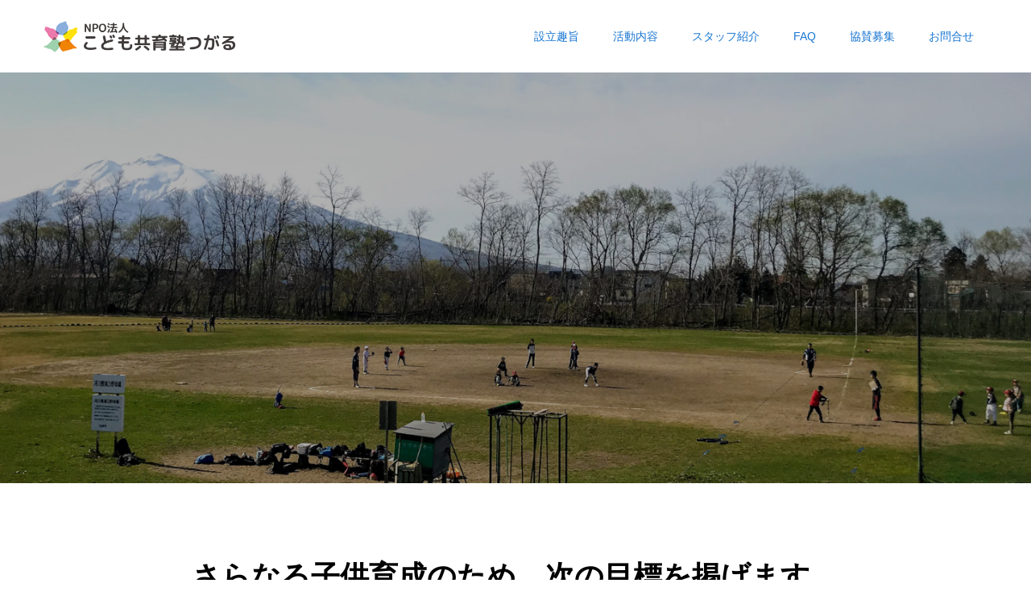

--- FILE ---
content_type: text/html; charset=UTF-8
request_url: https://kids-edu-t.com/setsuritsu/mirai/
body_size: 8166
content:
<!doctype html>
<html dir="ltr" lang="ja"
	prefix="og: https://ogp.me/ns#"  prefix="og: http://ogp.me/ns#">
<head>
<meta charset="UTF-8">
<meta name="viewport" content="width=device-width, initial-scale=1">
<meta name="description" content="さらなる子供育成のため、次の目標を掲げます。1.弘前プレイヤーズ「中学部」の発足小学校６年間と中学校３年間の９年間、育成重視で子供を育てることで、人間の基盤ができると考えています。そのため、弘前プレイヤーズ「中学部」の発足を目指します。">
<title>未来像 | NPO法人こども共育塾つがる</title>

		<!-- All in One SEO 4.3.0 - aioseo.com -->
		<meta name="robots" content="max-image-preview:large" />
		<link rel="canonical" href="https://kids-edu-t.com/setsuritsu/mirai/" />
		<meta name="generator" content="All in One SEO (AIOSEO) 4.3.0 " />
		<meta property="og:locale" content="ja_JP" />
		<meta property="og:site_name" content="NPO法人こども共育塾つがる |" />
		<meta property="og:type" content="article" />
		<meta property="og:title" content="未来像 | NPO法人こども共育塾つがる" />
		<meta property="og:url" content="https://kids-edu-t.com/setsuritsu/mirai/" />
		<meta property="article:published_time" content="2019-03-24T13:42:13+00:00" />
		<meta property="article:modified_time" content="2019-04-27T13:52:50+00:00" />
		<meta name="twitter:card" content="summary" />
		<meta name="twitter:title" content="未来像 | NPO法人こども共育塾つがる" />
		<meta name="google" content="nositelinkssearchbox" />
		<script type="application/ld+json" class="aioseo-schema">
			{"@context":"https:\/\/schema.org","@graph":[{"@type":"BreadcrumbList","@id":"https:\/\/kids-edu-t.com\/setsuritsu\/mirai\/#breadcrumblist","itemListElement":[{"@type":"ListItem","@id":"https:\/\/kids-edu-t.com\/#listItem","position":1,"item":{"@type":"WebPage","@id":"https:\/\/kids-edu-t.com\/","name":"\u30db\u30fc\u30e0","url":"https:\/\/kids-edu-t.com\/"},"nextItem":"https:\/\/kids-edu-t.com\/setsuritsu\/#listItem"},{"@type":"ListItem","@id":"https:\/\/kids-edu-t.com\/setsuritsu\/#listItem","position":2,"item":{"@type":"WebPage","@id":"https:\/\/kids-edu-t.com\/setsuritsu\/","name":"\u8a2d\u7acb\u8da3\u65e8","url":"https:\/\/kids-edu-t.com\/setsuritsu\/"},"nextItem":"https:\/\/kids-edu-t.com\/setsuritsu\/mirai\/#listItem","previousItem":"https:\/\/kids-edu-t.com\/#listItem"},{"@type":"ListItem","@id":"https:\/\/kids-edu-t.com\/setsuritsu\/mirai\/#listItem","position":3,"item":{"@type":"WebPage","@id":"https:\/\/kids-edu-t.com\/setsuritsu\/mirai\/","name":"\u672a\u6765\u50cf","url":"https:\/\/kids-edu-t.com\/setsuritsu\/mirai\/"},"previousItem":"https:\/\/kids-edu-t.com\/setsuritsu\/#listItem"}]},{"@type":"Organization","@id":"https:\/\/kids-edu-t.com\/#organization","name":"NPO\u6cd5\u4eba\u3053\u3069\u3082\u5171\u80b2\u587e\u3064\u304c\u308b","url":"https:\/\/kids-edu-t.com\/"},{"@type":"WebPage","@id":"https:\/\/kids-edu-t.com\/setsuritsu\/mirai\/#webpage","url":"https:\/\/kids-edu-t.com\/setsuritsu\/mirai\/","name":"\u672a\u6765\u50cf | NPO\u6cd5\u4eba\u3053\u3069\u3082\u5171\u80b2\u587e\u3064\u304c\u308b","inLanguage":"ja","isPartOf":{"@id":"https:\/\/kids-edu-t.com\/#website"},"breadcrumb":{"@id":"https:\/\/kids-edu-t.com\/setsuritsu\/mirai\/#breadcrumblist"},"image":{"@type":"ImageObject","url":"https:\/\/kids-edu-t.com\/contents\/wp-content\/uploads\/2019\/04\/top-20190425a.jpg","@id":"https:\/\/kids-edu-t.com\/#mainImage"},"primaryImageOfPage":{"@id":"https:\/\/kids-edu-t.com\/setsuritsu\/mirai\/#mainImage"},"datePublished":"2019-03-24T13:42:13+09:00","dateModified":"2019-04-27T13:52:50+09:00"},{"@type":"WebSite","@id":"https:\/\/kids-edu-t.com\/#website","url":"https:\/\/kids-edu-t.com\/","name":"NPO\u6cd5\u4eba\u3053\u3069\u3082\u5171\u80b2\u587e\u3064\u304c\u308b","inLanguage":"ja","publisher":{"@id":"https:\/\/kids-edu-t.com\/#organization"}}]}
		</script>
		<script type="text/javascript" >
			window.ga=window.ga||function(){(ga.q=ga.q||[]).push(arguments)};ga.l=+new Date;
			ga('create', "UA-84273194-5", 'auto');
			ga('send', 'pageview');
		</script>
		<script async src="https://www.google-analytics.com/analytics.js"></script>
		<!-- All in One SEO -->

  <meta property="og:type" content="article">
  <meta property="og:url" content="https://kids-edu-t.com/setsuritsu/mirai/">
  <meta property="og:title" content="未来像 | NPO法人こども共育塾つがる">
  <meta property="og:description" content="さらなる子供育成のため、次の目標を掲げます。1.弘前プレイヤーズ「中学部」の発足小学校６年間と中学校３年間の９年間、育成重視で子供を育てることで、人間の基盤ができると考えています。そのため、弘前プレイヤーズ「中学部」の発足を目指します。">
  <meta property="og:site_name" content="NPO法人こども共育塾つがる">
  <meta property="og:image" content="">
  <meta property="og:image:secure_url" content="">
  <meta property="og:image:width" content="">
  <meta property="og:image:height" content="">
    <meta property="fb:app_id" content="309622879709644">
  <link rel='dns-prefetch' href='//s.w.org' />
<link rel="alternate" type="application/rss+xml" title="NPO法人こども共育塾つがる &raquo; フィード" href="https://kids-edu-t.com/feed/" />
<link rel="alternate" type="application/rss+xml" title="NPO法人こども共育塾つがる &raquo; コメントフィード" href="https://kids-edu-t.com/comments/feed/" />
<script type="text/javascript">
window._wpemojiSettings = {"baseUrl":"https:\/\/s.w.org\/images\/core\/emoji\/14.0.0\/72x72\/","ext":".png","svgUrl":"https:\/\/s.w.org\/images\/core\/emoji\/14.0.0\/svg\/","svgExt":".svg","source":{"concatemoji":"https:\/\/kids-edu-t.com\/contents\/wp-includes\/js\/wp-emoji-release.min.js?ver=6.0.11"}};
/*! This file is auto-generated */
!function(e,a,t){var n,r,o,i=a.createElement("canvas"),p=i.getContext&&i.getContext("2d");function s(e,t){var a=String.fromCharCode,e=(p.clearRect(0,0,i.width,i.height),p.fillText(a.apply(this,e),0,0),i.toDataURL());return p.clearRect(0,0,i.width,i.height),p.fillText(a.apply(this,t),0,0),e===i.toDataURL()}function c(e){var t=a.createElement("script");t.src=e,t.defer=t.type="text/javascript",a.getElementsByTagName("head")[0].appendChild(t)}for(o=Array("flag","emoji"),t.supports={everything:!0,everythingExceptFlag:!0},r=0;r<o.length;r++)t.supports[o[r]]=function(e){if(!p||!p.fillText)return!1;switch(p.textBaseline="top",p.font="600 32px Arial",e){case"flag":return s([127987,65039,8205,9895,65039],[127987,65039,8203,9895,65039])?!1:!s([55356,56826,55356,56819],[55356,56826,8203,55356,56819])&&!s([55356,57332,56128,56423,56128,56418,56128,56421,56128,56430,56128,56423,56128,56447],[55356,57332,8203,56128,56423,8203,56128,56418,8203,56128,56421,8203,56128,56430,8203,56128,56423,8203,56128,56447]);case"emoji":return!s([129777,127995,8205,129778,127999],[129777,127995,8203,129778,127999])}return!1}(o[r]),t.supports.everything=t.supports.everything&&t.supports[o[r]],"flag"!==o[r]&&(t.supports.everythingExceptFlag=t.supports.everythingExceptFlag&&t.supports[o[r]]);t.supports.everythingExceptFlag=t.supports.everythingExceptFlag&&!t.supports.flag,t.DOMReady=!1,t.readyCallback=function(){t.DOMReady=!0},t.supports.everything||(n=function(){t.readyCallback()},a.addEventListener?(a.addEventListener("DOMContentLoaded",n,!1),e.addEventListener("load",n,!1)):(e.attachEvent("onload",n),a.attachEvent("onreadystatechange",function(){"complete"===a.readyState&&t.readyCallback()})),(e=t.source||{}).concatemoji?c(e.concatemoji):e.wpemoji&&e.twemoji&&(c(e.twemoji),c(e.wpemoji)))}(window,document,window._wpemojiSettings);
</script>
<style type="text/css">
img.wp-smiley,
img.emoji {
	display: inline !important;
	border: none !important;
	box-shadow: none !important;
	height: 1em !important;
	width: 1em !important;
	margin: 0 0.07em !important;
	vertical-align: -0.1em !important;
	background: none !important;
	padding: 0 !important;
}
</style>
	<link rel='stylesheet' id='sbi_styles-css'  href='https://kids-edu-t.com/contents/wp-content/plugins/instagram-feed/css/sbi-styles.min.css?ver=6.1.1' type='text/css' media='all' />
<link rel='stylesheet' id='wp-block-library-css'  href='https://kids-edu-t.com/contents/wp-includes/css/dist/block-library/style.min.css?ver=6.0.11' type='text/css' media='all' />
<style id='global-styles-inline-css' type='text/css'>
body{--wp--preset--color--black: #000000;--wp--preset--color--cyan-bluish-gray: #abb8c3;--wp--preset--color--white: #ffffff;--wp--preset--color--pale-pink: #f78da7;--wp--preset--color--vivid-red: #cf2e2e;--wp--preset--color--luminous-vivid-orange: #ff6900;--wp--preset--color--luminous-vivid-amber: #fcb900;--wp--preset--color--light-green-cyan: #7bdcb5;--wp--preset--color--vivid-green-cyan: #00d084;--wp--preset--color--pale-cyan-blue: #8ed1fc;--wp--preset--color--vivid-cyan-blue: #0693e3;--wp--preset--color--vivid-purple: #9b51e0;--wp--preset--gradient--vivid-cyan-blue-to-vivid-purple: linear-gradient(135deg,rgba(6,147,227,1) 0%,rgb(155,81,224) 100%);--wp--preset--gradient--light-green-cyan-to-vivid-green-cyan: linear-gradient(135deg,rgb(122,220,180) 0%,rgb(0,208,130) 100%);--wp--preset--gradient--luminous-vivid-amber-to-luminous-vivid-orange: linear-gradient(135deg,rgba(252,185,0,1) 0%,rgba(255,105,0,1) 100%);--wp--preset--gradient--luminous-vivid-orange-to-vivid-red: linear-gradient(135deg,rgba(255,105,0,1) 0%,rgb(207,46,46) 100%);--wp--preset--gradient--very-light-gray-to-cyan-bluish-gray: linear-gradient(135deg,rgb(238,238,238) 0%,rgb(169,184,195) 100%);--wp--preset--gradient--cool-to-warm-spectrum: linear-gradient(135deg,rgb(74,234,220) 0%,rgb(151,120,209) 20%,rgb(207,42,186) 40%,rgb(238,44,130) 60%,rgb(251,105,98) 80%,rgb(254,248,76) 100%);--wp--preset--gradient--blush-light-purple: linear-gradient(135deg,rgb(255,206,236) 0%,rgb(152,150,240) 100%);--wp--preset--gradient--blush-bordeaux: linear-gradient(135deg,rgb(254,205,165) 0%,rgb(254,45,45) 50%,rgb(107,0,62) 100%);--wp--preset--gradient--luminous-dusk: linear-gradient(135deg,rgb(255,203,112) 0%,rgb(199,81,192) 50%,rgb(65,88,208) 100%);--wp--preset--gradient--pale-ocean: linear-gradient(135deg,rgb(255,245,203) 0%,rgb(182,227,212) 50%,rgb(51,167,181) 100%);--wp--preset--gradient--electric-grass: linear-gradient(135deg,rgb(202,248,128) 0%,rgb(113,206,126) 100%);--wp--preset--gradient--midnight: linear-gradient(135deg,rgb(2,3,129) 0%,rgb(40,116,252) 100%);--wp--preset--duotone--dark-grayscale: url('#wp-duotone-dark-grayscale');--wp--preset--duotone--grayscale: url('#wp-duotone-grayscale');--wp--preset--duotone--purple-yellow: url('#wp-duotone-purple-yellow');--wp--preset--duotone--blue-red: url('#wp-duotone-blue-red');--wp--preset--duotone--midnight: url('#wp-duotone-midnight');--wp--preset--duotone--magenta-yellow: url('#wp-duotone-magenta-yellow');--wp--preset--duotone--purple-green: url('#wp-duotone-purple-green');--wp--preset--duotone--blue-orange: url('#wp-duotone-blue-orange');--wp--preset--font-size--small: 13px;--wp--preset--font-size--medium: 20px;--wp--preset--font-size--large: 36px;--wp--preset--font-size--x-large: 42px;}.has-black-color{color: var(--wp--preset--color--black) !important;}.has-cyan-bluish-gray-color{color: var(--wp--preset--color--cyan-bluish-gray) !important;}.has-white-color{color: var(--wp--preset--color--white) !important;}.has-pale-pink-color{color: var(--wp--preset--color--pale-pink) !important;}.has-vivid-red-color{color: var(--wp--preset--color--vivid-red) !important;}.has-luminous-vivid-orange-color{color: var(--wp--preset--color--luminous-vivid-orange) !important;}.has-luminous-vivid-amber-color{color: var(--wp--preset--color--luminous-vivid-amber) !important;}.has-light-green-cyan-color{color: var(--wp--preset--color--light-green-cyan) !important;}.has-vivid-green-cyan-color{color: var(--wp--preset--color--vivid-green-cyan) !important;}.has-pale-cyan-blue-color{color: var(--wp--preset--color--pale-cyan-blue) !important;}.has-vivid-cyan-blue-color{color: var(--wp--preset--color--vivid-cyan-blue) !important;}.has-vivid-purple-color{color: var(--wp--preset--color--vivid-purple) !important;}.has-black-background-color{background-color: var(--wp--preset--color--black) !important;}.has-cyan-bluish-gray-background-color{background-color: var(--wp--preset--color--cyan-bluish-gray) !important;}.has-white-background-color{background-color: var(--wp--preset--color--white) !important;}.has-pale-pink-background-color{background-color: var(--wp--preset--color--pale-pink) !important;}.has-vivid-red-background-color{background-color: var(--wp--preset--color--vivid-red) !important;}.has-luminous-vivid-orange-background-color{background-color: var(--wp--preset--color--luminous-vivid-orange) !important;}.has-luminous-vivid-amber-background-color{background-color: var(--wp--preset--color--luminous-vivid-amber) !important;}.has-light-green-cyan-background-color{background-color: var(--wp--preset--color--light-green-cyan) !important;}.has-vivid-green-cyan-background-color{background-color: var(--wp--preset--color--vivid-green-cyan) !important;}.has-pale-cyan-blue-background-color{background-color: var(--wp--preset--color--pale-cyan-blue) !important;}.has-vivid-cyan-blue-background-color{background-color: var(--wp--preset--color--vivid-cyan-blue) !important;}.has-vivid-purple-background-color{background-color: var(--wp--preset--color--vivid-purple) !important;}.has-black-border-color{border-color: var(--wp--preset--color--black) !important;}.has-cyan-bluish-gray-border-color{border-color: var(--wp--preset--color--cyan-bluish-gray) !important;}.has-white-border-color{border-color: var(--wp--preset--color--white) !important;}.has-pale-pink-border-color{border-color: var(--wp--preset--color--pale-pink) !important;}.has-vivid-red-border-color{border-color: var(--wp--preset--color--vivid-red) !important;}.has-luminous-vivid-orange-border-color{border-color: var(--wp--preset--color--luminous-vivid-orange) !important;}.has-luminous-vivid-amber-border-color{border-color: var(--wp--preset--color--luminous-vivid-amber) !important;}.has-light-green-cyan-border-color{border-color: var(--wp--preset--color--light-green-cyan) !important;}.has-vivid-green-cyan-border-color{border-color: var(--wp--preset--color--vivid-green-cyan) !important;}.has-pale-cyan-blue-border-color{border-color: var(--wp--preset--color--pale-cyan-blue) !important;}.has-vivid-cyan-blue-border-color{border-color: var(--wp--preset--color--vivid-cyan-blue) !important;}.has-vivid-purple-border-color{border-color: var(--wp--preset--color--vivid-purple) !important;}.has-vivid-cyan-blue-to-vivid-purple-gradient-background{background: var(--wp--preset--gradient--vivid-cyan-blue-to-vivid-purple) !important;}.has-light-green-cyan-to-vivid-green-cyan-gradient-background{background: var(--wp--preset--gradient--light-green-cyan-to-vivid-green-cyan) !important;}.has-luminous-vivid-amber-to-luminous-vivid-orange-gradient-background{background: var(--wp--preset--gradient--luminous-vivid-amber-to-luminous-vivid-orange) !important;}.has-luminous-vivid-orange-to-vivid-red-gradient-background{background: var(--wp--preset--gradient--luminous-vivid-orange-to-vivid-red) !important;}.has-very-light-gray-to-cyan-bluish-gray-gradient-background{background: var(--wp--preset--gradient--very-light-gray-to-cyan-bluish-gray) !important;}.has-cool-to-warm-spectrum-gradient-background{background: var(--wp--preset--gradient--cool-to-warm-spectrum) !important;}.has-blush-light-purple-gradient-background{background: var(--wp--preset--gradient--blush-light-purple) !important;}.has-blush-bordeaux-gradient-background{background: var(--wp--preset--gradient--blush-bordeaux) !important;}.has-luminous-dusk-gradient-background{background: var(--wp--preset--gradient--luminous-dusk) !important;}.has-pale-ocean-gradient-background{background: var(--wp--preset--gradient--pale-ocean) !important;}.has-electric-grass-gradient-background{background: var(--wp--preset--gradient--electric-grass) !important;}.has-midnight-gradient-background{background: var(--wp--preset--gradient--midnight) !important;}.has-small-font-size{font-size: var(--wp--preset--font-size--small) !important;}.has-medium-font-size{font-size: var(--wp--preset--font-size--medium) !important;}.has-large-font-size{font-size: var(--wp--preset--font-size--large) !important;}.has-x-large-font-size{font-size: var(--wp--preset--font-size--x-large) !important;}
</style>
<link rel='stylesheet' id='contact-form-7-css'  href='https://kids-edu-t.com/contents/wp-content/plugins/contact-form-7/includes/css/styles.css?ver=5.7.3' type='text/css' media='all' />
<link rel='stylesheet' id='contact-form-7-confirm-css'  href='https://kids-edu-t.com/contents/wp-content/plugins/contact-form-7-add-confirm/includes/css/styles.css?ver=5.1' type='text/css' media='all' />
<link rel='stylesheet' id='switch-style-css'  href='https://kids-edu-t.com/contents/wp-content/themes/switch_tcd063/style.css?ver=1.6' type='text/css' media='all' />
<script type='text/javascript' src='https://kids-edu-t.com/contents/wp-includes/js/jquery/jquery.min.js?ver=3.6.0' id='jquery-core-js'></script>
<script type='text/javascript' src='https://kids-edu-t.com/contents/wp-includes/js/jquery/jquery-migrate.min.js?ver=3.3.2' id='jquery-migrate-js'></script>
<link rel="https://api.w.org/" href="https://kids-edu-t.com/wp-json/" /><link rel="alternate" type="application/json" href="https://kids-edu-t.com/wp-json/wp/v2/pages/84" /><link rel='shortlink' href='https://kids-edu-t.com/?p=84' />
<link rel="alternate" type="application/json+oembed" href="https://kids-edu-t.com/wp-json/oembed/1.0/embed?url=https%3A%2F%2Fkids-edu-t.com%2Fsetsuritsu%2Fmirai%2F" />
<link rel="alternate" type="text/xml+oembed" href="https://kids-edu-t.com/wp-json/oembed/1.0/embed?url=https%3A%2F%2Fkids-edu-t.com%2Fsetsuritsu%2Fmirai%2F&#038;format=xml" />
<link rel="shortcut icon" href="https://kids-edu-t.com/contents/wp-content/uploads/2019/06/favicon.ico">
<style>
.c-comment__form-submit:hover,.p-cb__item-btn a,.c-pw__btn,.p-readmore__btn,.p-pager span,.p-page-links a,.p-pagetop,.p-widget__title,.p-entry__meta,.p-headline,.p-article06__cat,.p-nav02__item-upper,.p-page-header__title,.p-plan__title,.p-btn{background: #0d47a1}.c-pw__btn:hover,.p-cb__item-btn a:hover,.p-pagetop:focus,.p-pagetop:hover,.p-readmore__btn:hover,.p-page-links > span,.p-page-links a:hover,.p-pager a:hover,.p-entry__meta a:hover,.p-article06__cat:hover,.p-interview__cat:hover,.p-nav02__item-upper:hover,.p-btn:hover{background: #1976d2}.p-archive-header__title,.p-article01__title a:hover,.p-article01__cat a:hover,.p-article04__title a:hover,.p-faq__cat,.p-faq__list dt:hover,.p-triangle,.p-article06__title a:hover,.p-interview__faq dt,.p-nav02__item-lower:hover .p-nav02__item-title,.p-article07 a:hover,.p-article07__title,.p-block01__title,.p-block01__lower-title,.p-block02__item-title,.p-block03__item-title,.p-block04__title,.p-index-content02__title,.p-article09 a:hover .p-article09__title,.p-index-content06__title,.p-plan-table01__price,.p-plan__catch,.p-plan__notice-title,.p-spec__title{color: #1976d2}.p-entry__body a{color: #1976d2}body{font-family: "Segoe UI", Verdana, "游ゴシック", YuGothic, "Hiragino Kaku Gothic ProN", Meiryo, sans-serif}.c-logo,.p-page-header__title,.p-page-header__desc,.p-archive-header__title,.p-faq__cat,.p-interview__title,.p-footer-link__title,.p-block01__title,.p-block04__title,.p-index-content02__title,.p-headline02__title,.p-index-content01__title,.p-index-content06__title,.p-index-content07__title,.p-index-content09__title,.p-plan__title,.p-plan__catch,.p-header-content__title,.p-spec__title{font-family: "Segoe UI", Verdana, "游ゴシック", YuGothic, "Hiragino Kaku Gothic ProN", Meiryo, sans-serif}.p-page-header__title{transition-delay: 3s}.p-hover-effect--type1:hover img{-webkit-transform: scale(1.2);transform: scale(1.2)}.l-header{background: rgba(255, 255, 255, 1.000000)}.l-header--fixed.is-active{background: rgba(255, 255, 255, 0.500000)}.p-menu-btn{color: #1976d2}.p-global-nav > ul > li > a{color: #1976d2}.p-global-nav > ul > li > a:hover{color: #1976d2}.p-global-nav .sub-menu a{background: #ffffff;color: #1976d2}.p-global-nav .sub-menu a:hover{background: #e8eaf6;color: #1976d2}.p-global-nav .menu-item-has-children > a > .p-global-nav__toggle::before{border-color: #1976d2}.p-footer-link{background-image: url(https://kids-edu-t.com/contents/wp-content/uploads/2019/03/switch-image_1450x500.gif)}.p-footer-link::before{background: rgba(0,0,0, 0.300000)}.p-info{background: #ffffff;color: #0d47a1}.p-info__logo{font-size: 25px}.p-footer-nav{background: #f5f5f5;color: #0d47a1}.p-footer-nav a{color: #0d47a1}.p-footer-nav a:hover{color: #1976d2}.p-copyright{background: #0d47a1}.p-page-header::before{background: rgba(0, 0, 0, 0.3)}.p-page-header__desc{color: #ffffff;font-size: 40px}@media screen and (max-width: 1199px) {.l-header{background: #ffffff}.l-header--fixed.is-active{background: #ffffff}.p-global-nav{background: rgba(255,255,255, 1)}.p-global-nav > ul > li > a,.p-global-nav > ul > li > a:hover,.p-global-nav a,.p-global-nav a:hover,.p-global-nav .sub-menu a,.p-global-nav .sub-menu a:hover{color: #1976d2!important}.p-global-nav .menu-item-has-children > a > .sub-menu-toggle::before{border-color: #1976d2}}@media screen and (max-width: 767px) {.p-page-header__desc{font-size: 18px}}.c-load--type1 { border: 3px solid rgba(13, 71, 161, 0.2); border-top-color: #0d47a1; }
.p-index-content07__title {
    font-size: 36px;
    color: #0d47a1;
}

.p-index-content07__desc {
		color: #0d47a1;
		font-weight: bold;
}

.p-interview__img img {
	max-width:400px;
}

div.fb-inner{
        margin: 0 auto;
        max-width: 500px;
}

.gc-wrap {
    max-width: 800px;
    margin: 3% auto;
}
 
.g-calendar {
    position: relative;
    overflow: hidden;
    height: 565px;
    padding-bottom: 70%;
}
 
.g-calendar iframe {
    position: absolute;
    top: 0;
    left: 0;
    width: 100%;
    height: 100%;
}
 
@media screen and (max-width:767px) {
    .g-calendar {
        height: 0;
        padding-bottom: 90%;
    }
}
.wpcf7 .wpcf7-submit:hover {
    background-color: #1976d2;
}
.wpcf7 .wpcf7-submit {
   background-color: #0d47a1;
    margin-top: 24px;
}

.cardlink_timestamp { display:none; }
</style>
</head>
<body class="page-template-default page page-id-84 page-child parent-pageid-67">
  <div id="site_loader_overlay">
  <div id="site_loader_animation" class="c-load--type1">
      </div>
</div>
<header id="js-header" class="l-header">
  <div class="l-header__inner l-inner">
    <div class="l-header__logo c-logo c-logo--retina">
    <a href="https://kids-edu-t.com/">
    <img src="https://kids-edu-t.com/contents/wp-content/uploads/2022/07/ロゴ_PC.png" alt="NPO法人こども共育塾つがる">
  </a>
  </div>
    <button id="js-menu-btn" class="p-menu-btn c-menu-btn"></button>
    <nav id="js-global-nav" class="p-global-nav"><ul id="menu-%e3%83%a1%e3%83%8b%e3%83%a5%e3%83%bc" class="menu"><li id="menu-item-125" class="menu-item menu-item-type-post_type menu-item-object-page current-page-ancestor current-menu-ancestor current-menu-parent current-page-parent current_page_parent current_page_ancestor menu-item-has-children menu-item-125"><a href="https://kids-edu-t.com/setsuritsu/">設立趣旨<span class="p-global-nav__toggle"></span></a>
<ul class="sub-menu">
	<li id="menu-item-244" class="menu-item menu-item-type-post_type menu-item-object-page menu-item-244"><a href="https://kids-edu-t.com/setsuritsu/message/">代表挨拶<span class="p-global-nav__toggle"></span></a></li>
	<li id="menu-item-128" class="menu-item menu-item-type-post_type menu-item-object-page menu-item-128"><a href="https://kids-edu-t.com/setsuritsu/rinen/">理念<span class="p-global-nav__toggle"></span></a></li>
	<li id="menu-item-126" class="menu-item menu-item-type-post_type menu-item-object-page current-menu-item page_item page-item-84 current_page_item menu-item-126"><a href="https://kids-edu-t.com/setsuritsu/mirai/" aria-current="page">未来像<span class="p-global-nav__toggle"></span></a></li>
</ul>
</li>
<li id="menu-item-129" class="menu-item menu-item-type-post_type menu-item-object-page menu-item-has-children menu-item-129"><a href="https://kids-edu-t.com/activity/">活動内容<span class="p-global-nav__toggle"></span></a>
<ul class="sub-menu">
	<li id="menu-item-131" class="menu-item menu-item-type-post_type menu-item-object-page menu-item-131"><a href="https://kids-edu-t.com/activity/seminar/">セミナー案内<span class="p-global-nav__toggle"></span></a></li>
	<li id="menu-item-130" class="menu-item menu-item-type-post_type menu-item-object-page menu-item-130"><a href="https://kids-edu-t.com/activity/players/">弘前プレイヤーズ<span class="p-global-nav__toggle"></span></a></li>
	<li id="menu-item-355" class="menu-item menu-item-type-post_type menu-item-object-page menu-item-355"><a href="https://kids-edu-t.com/activity/players-girls/">弘前プレイヤーズガールズ<span class="p-global-nav__toggle"></span></a></li>
</ul>
</li>
<li id="menu-item-132" class="menu-item menu-item-type-custom menu-item-object-custom menu-item-132"><a href="https://kids-edu-t.com/interview/">スタッフ紹介<span class="p-global-nav__toggle"></span></a></li>
<li id="menu-item-155" class="menu-item menu-item-type-custom menu-item-object-custom menu-item-155"><a href="http://kids-edu-t.com/faq/">FAQ<span class="p-global-nav__toggle"></span></a></li>
<li id="menu-item-134" class="menu-item menu-item-type-post_type menu-item-object-page menu-item-134"><a href="https://kids-edu-t.com/sponsorship/">協賛募集<span class="p-global-nav__toggle"></span></a></li>
<li id="menu-item-135" class="menu-item menu-item-type-post_type menu-item-object-page menu-item-135"><a href="https://kids-edu-t.com/contact/">お問合せ<span class="p-global-nav__toggle"></span></a></li>
</ul></nav>  </div>
</header>
<main class="l-main">
    <header id="js-page-header" class="p-page-header">
        <h1 class="p-page-header__title">VISION OF THE FUTUTRE</h1>
        <div class="p-page-header__inner l-inner">
      <p id="js-page-header__desc" class="p-page-header__desc"><span>未来像</span></p>
    </div>
    <div id="js-page-header__img" class="p-page-header__img p-page-header__img--type3">
      <img src="https://kids-edu-t.com/contents/wp-content/uploads/2019/04/top-20190425a.jpg" alt="">
    </div>
  </header>
  <div class="l-contents">
    <div class="l-primary">
      <div class="l-inner">
  <div class="p-block01">
    <h2 class="p-block01__title p-block01__title--sm">さらなる子供育成のため、次の目標を掲げます。</h2>
        <img class="p-block01__upper" src="https://kids-edu-t.com/contents/wp-content/uploads/2019/04/futuer-01.jpg" alt="">
      </div><!-- /.p-block01 -->

          <div class="p-block02">
      <div class="p-block02__item p-block02__item--content">
        <h3 class="p-block02__item-title">1.弘前プレイヤーズ「中学部」の発足</h3>
        <p class="p-block02__item-desc">小学校６年間と中学校３年間の９年間、育成重視で子供を育てることで、人間の基盤ができると考えています。<br />
そのため、弘前プレイヤーズ「中学部」の発足を目指します。</p>
      </div>
            <div class="p-block02__item p-block02__item--img">
        <img src="https://kids-edu-t.com/contents/wp-content/uploads/2019/04/futuer-02.jpg" alt="">
      </div>
          </div><!-- /.p-block02 -->
        <div class="p-block02 p-block02--rev">
      <div class="p-block02__item p-block02__item--content">
        <h3 class="p-block02__item-title">2.総合施設の所有</h3>
        <p class="p-block02__item-desc">野球場、アスレチック、遊び場、畑、室内施設（運動、勉強、調理、作業･･･）など、いつでもだれでも活動できる、総合施設の所有を目指します。</p>
      </div>
            <div class="p-block02__item p-block02__item--img">
        <img src="https://kids-edu-t.com/contents/wp-content/uploads/2019/04/futuer-03.jpg" alt="">
      </div>
          </div><!-- /.p-block02 -->
        <div class="p-block02">
      <div class="p-block02__item p-block02__item--content">
        <h3 class="p-block02__item-title">3.こども共育塾の全国展開</h3>
        <p class="p-block02__item-desc">「こども共育塾つがる」の活動が全国に認知され、モデルケースになり、「こども共育塾〇〇（地域名）」として、全国で展開されることを目指します。</p>
      </div>
            <div class="p-block02__item p-block02__item--img">
        <img src="https://kids-edu-t.com/contents/wp-content/uploads/2019/04/futuer-04.jpg" alt="">
      </div>
          </div><!-- /.p-block02 -->
      
</div><!-- /.l-inner -->
    </div><!-- /.l-primary -->
  </div><!-- /.l-contents -->
</main>
<footer class="l-footer">

  
  <div class="p-info">
    <div class="p-info__inner l-inner">
      <div class="p-info__logo c-logo c-logo--retina">
    <a href="https://kids-edu-t.com/">
    <img src="https://kids-edu-t.com/contents/wp-content/uploads/2022/07/ロゴ_PC.png" alt="NPO法人こども共育塾つがる">
  </a>
  </div>
      <p class="p-info__address"></p>
	    <ul class="p-social-nav">
                <li class="p-social-nav__item p-social-nav__item--facebook"><a href="https://www.facebook.com/%E3%81%93%E3%81%A9%E3%82%82%E5%85%B1%E8%82%B2%E5%A1%BE%E3%81%A4%E3%81%8C%E3%82%8B-974356049429715/"></a></li>
                                                          <li class="p-social-nav__item p-social-nav__item--rss"><a href="https://kids-edu-t.com/feed/"></a></li>
        	    </ul>
    </div>
  </div>
  <ul id="menu-%e3%83%a1%e3%83%8b%e3%83%a5%e3%83%bc-1" class="p-footer-nav"><li class="menu-item menu-item-type-post_type menu-item-object-page current-page-ancestor current-menu-ancestor current-menu-parent current-page-parent current_page_parent current_page_ancestor menu-item-has-children menu-item-125"><a href="https://kids-edu-t.com/setsuritsu/">設立趣旨</a></li>
<li class="menu-item menu-item-type-post_type menu-item-object-page menu-item-has-children menu-item-129"><a href="https://kids-edu-t.com/activity/">活動内容</a></li>
<li class="menu-item menu-item-type-custom menu-item-object-custom menu-item-132"><a href="https://kids-edu-t.com/interview/">スタッフ紹介</a></li>
<li class="menu-item menu-item-type-custom menu-item-object-custom menu-item-155"><a href="http://kids-edu-t.com/faq/">FAQ</a></li>
<li class="menu-item menu-item-type-post_type menu-item-object-page menu-item-134"><a href="https://kids-edu-t.com/sponsorship/">協賛募集</a></li>
<li class="menu-item menu-item-type-post_type menu-item-object-page menu-item-135"><a href="https://kids-edu-t.com/contact/">お問合せ</a></li>
</ul>  <p class="p-copyright">
  <small>Copyright &copy; NPO法人こども共育塾つがる All Rights Reserved.</small>
  </p>
  <button id="js-pagetop" class="p-pagetop"></button>
</footer>
<!-- Instagram Feed JS -->
<script type="text/javascript">
var sbiajaxurl = "https://kids-edu-t.com/contents/wp-admin/admin-ajax.php";
</script>
</div>
<script type='text/javascript' src='https://kids-edu-t.com/contents/wp-content/plugins/contact-form-7/includes/swv/js/index.js?ver=5.7.3' id='swv-js'></script>
<script type='text/javascript' id='contact-form-7-js-extra'>
/* <![CDATA[ */
var wpcf7 = {"api":{"root":"https:\/\/kids-edu-t.com\/wp-json\/","namespace":"contact-form-7\/v1"}};
/* ]]> */
</script>
<script type='text/javascript' src='https://kids-edu-t.com/contents/wp-content/plugins/contact-form-7/includes/js/index.js?ver=5.7.3' id='contact-form-7-js'></script>
<script type='text/javascript' src='https://kids-edu-t.com/contents/wp-includes/js/jquery/jquery.form.min.js?ver=4.3.0' id='jquery-form-js'></script>
<script type='text/javascript' src='https://kids-edu-t.com/contents/wp-content/plugins/contact-form-7-add-confirm/includes/js/scripts.js?ver=5.1' id='contact-form-7-confirm-js'></script>
<script type='text/javascript' src='https://kids-edu-t.com/contents/wp-content/themes/switch_tcd063/assets/js/t.min.js?ver=1.6' id='switch-t-js'></script>
<script type='text/javascript' src='https://kids-edu-t.com/contents/wp-content/themes/switch_tcd063/assets/js/functions.min.js?ver=1.6' id='switch-script-js'></script>
<script type='text/javascript' src='https://kids-edu-t.com/contents/wp-content/themes/switch_tcd063/assets/js/youtube.min.js?ver=1.6' id='switch-youtube-js'></script>
<script>
(function($) {
  var initialized = false;
  var initialize = function() {
    if (initialized) return;
    initialized = true;

    $(document).trigger('js-initialized');
    $(window).trigger('resize').trigger('scroll');
  };

  	$(window).load(function() {
    setTimeout(initialize, 800);
		$('#site_loader_animation:not(:hidden, :animated)').delay(600).fadeOut(400);
		$('#site_loader_overlay:not(:hidden, :animated)').delay(900).fadeOut(800);
	});
	setTimeout(function(){
		setTimeout(initialize, 800);
		$('#site_loader_animation:not(:hidden, :animated)').delay(600).fadeOut(400);
		$('#site_loader_overlay:not(:hidden, :animated)').delay(900).fadeOut(800);
	}, 3000);

  
})(jQuery);
</script>
</body>
</html>


--- FILE ---
content_type: text/plain
request_url: https://www.google-analytics.com/j/collect?v=1&_v=j102&a=595483549&t=pageview&_s=1&dl=https%3A%2F%2Fkids-edu-t.com%2Fsetsuritsu%2Fmirai%2F&ul=en-us%40posix&dt=%E6%9C%AA%E6%9D%A5%E5%83%8F%20%7C%20NPO%E6%B3%95%E4%BA%BA%E3%81%93%E3%81%A9%E3%82%82%E5%85%B1%E8%82%B2%E5%A1%BE%E3%81%A4%E3%81%8C%E3%82%8B&sr=1280x720&vp=1280x720&_u=IEBAAEABAAAAACAAI~&jid=1377172250&gjid=382306767&cid=427980717.1769282016&tid=UA-84273194-5&_gid=1954088017.1769282016&_r=1&_slc=1&z=400816272
body_size: -450
content:
2,cG-WTPZ0DM1HX